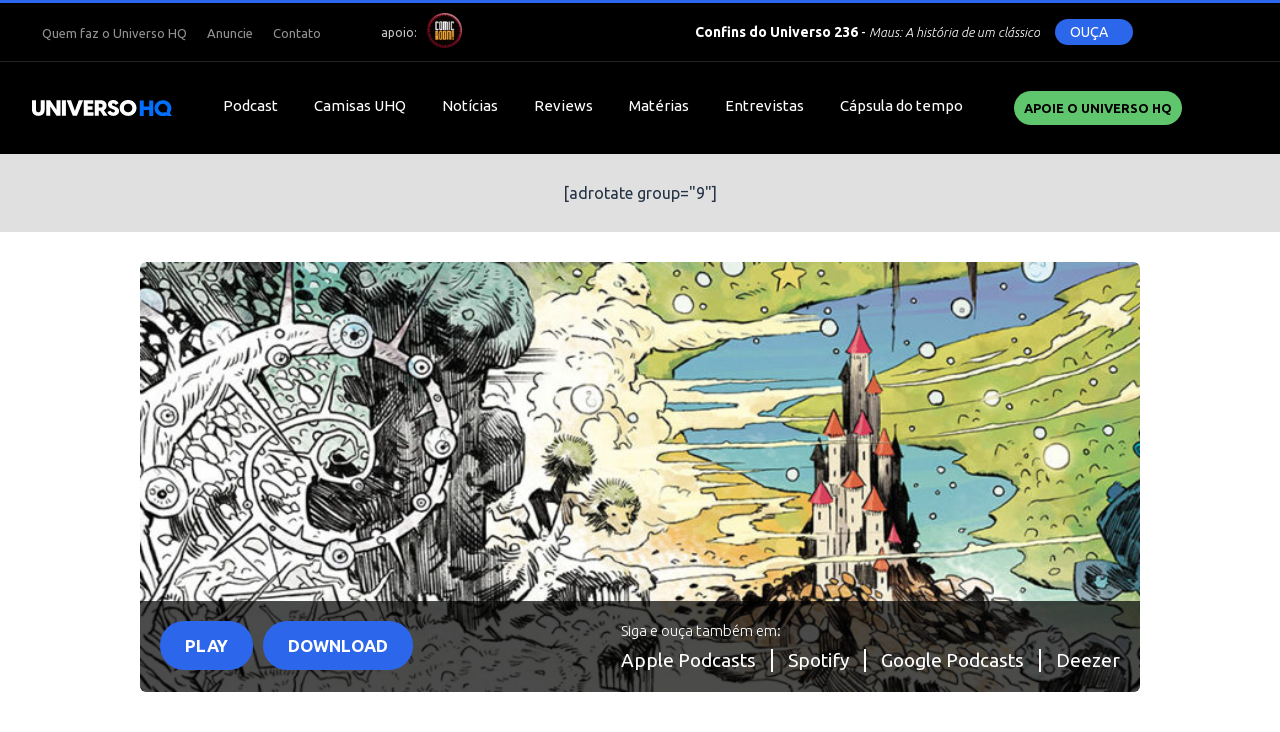

--- FILE ---
content_type: text/html; charset=UTF-8
request_url: https://universohq.com/podcast/confins-do-universo-126-dando-cores-aos-quadrinhos/
body_size: 14510
content:
<!DOCTYPE html>
<html lang="pt-br">
<head>
	<meta charset="UTF-8">
	<meta http-equiv="content-type" content="text/html; charset=utf-8" />
	
	
	<meta name="viewport" content="width=device-width, initial-scale=1.0, user-scalable=no">
	<link rel="shortcut icon" href="https://universohq.com/wp-content/themes/universohq/assets/images/favicon.png" />

	<meta name="lomadee-verification" content="22634829" />
	
	<!-- STYLES -->
	<link rel="stylesheet" href="https://universohq.com/wp-content/themes/universohq/assets/css/style.css?278">
	<link rel="stylesheet" href="https://universohq.com/wp-content/themes/universohq/assets/css/slick.css">
	<script src="https://kit.fontawesome.com/92a26250e2.js"></script>

	<link rel="stylesheet" href="https://code.jquery.com/ui/1.12.1/themes/base/jquery-ui.css">

	<meta name='robots' content='index, follow, max-image-preview:large, max-snippet:-1, max-video-preview:-1' />

	<!-- This site is optimized with the Yoast SEO plugin v22.9 - https://yoast.com/wordpress/plugins/seo/ -->
	<title>Confins do Universo 126 – Dando cores aos quadrinhos - UNIVERSO HQ</title>
	<link rel="canonical" href="https://universohq.com/podcast/confins-do-universo-126-dando-cores-aos-quadrinhos/" />
	<meta property="og:locale" content="pt_BR" />
	<meta property="og:type" content="article" />
	<meta property="og:title" content="Confins do Universo 126 – Dando cores aos quadrinhos - UNIVERSO HQ" />
	<meta property="og:description" content="Dentre as etapas de produção de uma história em quadrinhos, a colorização ocupa um papel fundamental no resultado final. Claro, existem várias HQs em preto e branco. Mas, quando o projeto é pensado para ser em cores, roteirista e artista precisam de alguém que irá ajudá-los a tornar o visual atrativo e elevar o produto [&hellip;]" />
	<meta property="og:url" content="https://universohq.com/podcast/confins-do-universo-126-dando-cores-aos-quadrinhos/" />
	<meta property="og:site_name" content="UNIVERSO HQ" />
	<meta property="article:author" content="samir.naliato.7" />
	<meta property="article:published_time" content="2021-03-31T08:43:46-03:00" />
	<meta property="article:modified_time" content="2021-08-12T14:36:28-03:00" />
	<meta property="og:image" content="https://images.universohq.com/2021/08/Confins126_des01.jpg" />
	<meta property="og:image:width" content="1170" />
	<meta property="og:image:height" content="400" />
	<meta property="og:image:type" content="image/jpeg" />
	<meta name="author" content="Samir Naliato" />
	<meta name="twitter:label1" content="Escrito por" />
	<meta name="twitter:data1" content="Samir Naliato" />
	<meta name="twitter:label2" content="Est. tempo de leitura" />
	<meta name="twitter:data2" content="2 minutos" />
	<script type="application/ld+json" class="yoast-schema-graph">{"@context":"https://schema.org","@graph":[{"@type":"WebPage","@id":"https://universohq.com/podcast/confins-do-universo-126-dando-cores-aos-quadrinhos/","url":"https://universohq.com/podcast/confins-do-universo-126-dando-cores-aos-quadrinhos/","name":"Confins do Universo 126 – Dando cores aos quadrinhos - UNIVERSO HQ","isPartOf":{"@id":"https://universohq.com/#website"},"primaryImageOfPage":{"@id":"https://universohq.com/podcast/confins-do-universo-126-dando-cores-aos-quadrinhos/#primaryimage"},"image":{"@id":"https://universohq.com/podcast/confins-do-universo-126-dando-cores-aos-quadrinhos/#primaryimage"},"thumbnailUrl":"https://images.universohq.com/2021/08/Confins126_des01.jpg","datePublished":"2021-03-31T08:43:46-03:00","dateModified":"2021-08-12T14:36:28-03:00","author":{"@id":"https://universohq.com/#/schema/person/3ed3103fed23020d3e7ddb36807d5994"},"breadcrumb":{"@id":"https://universohq.com/podcast/confins-do-universo-126-dando-cores-aos-quadrinhos/#breadcrumb"},"inLanguage":"pt-BR","potentialAction":[{"@type":"ReadAction","target":["https://universohq.com/podcast/confins-do-universo-126-dando-cores-aos-quadrinhos/"]}]},{"@type":"ImageObject","inLanguage":"pt-BR","@id":"https://universohq.com/podcast/confins-do-universo-126-dando-cores-aos-quadrinhos/#primaryimage","url":"https://images.universohq.com/2021/08/Confins126_des01.jpg","contentUrl":"https://images.universohq.com/2021/08/Confins126_des01.jpg","width":1170,"height":400},{"@type":"BreadcrumbList","@id":"https://universohq.com/podcast/confins-do-universo-126-dando-cores-aos-quadrinhos/#breadcrumb","itemListElement":[{"@type":"ListItem","position":1,"name":"Home","item":"https://universohq.com/"},{"@type":"ListItem","position":2,"name":"Confins do Universo 126 – Dando cores aos quadrinhos"}]},{"@type":"WebSite","@id":"https://universohq.com/#website","url":"https://universohq.com/","name":"UNIVERSO HQ","description":"Desde 2000, a sua referência em quadrinhos!","potentialAction":[{"@type":"SearchAction","target":{"@type":"EntryPoint","urlTemplate":"https://universohq.com/?s={search_term_string}"},"query-input":"required name=search_term_string"}],"inLanguage":"pt-BR"},{"@type":"Person","@id":"https://universohq.com/#/schema/person/3ed3103fed23020d3e7ddb36807d5994","name":"Samir Naliato","image":{"@type":"ImageObject","inLanguage":"pt-BR","@id":"https://universohq.com/#/schema/person/image/","url":"https://secure.gravatar.com/avatar/790945f4e62bf25144478d35f6f55fb8?s=96&d=mm&r=g","contentUrl":"https://secure.gravatar.com/avatar/790945f4e62bf25144478d35f6f55fb8?s=96&d=mm&r=g","caption":"Samir Naliato"},"sameAs":["http://www.universohq.com/quem-somos/#samir","samir.naliato.7","naliato","https://www.linkedin.com/in/samir-naliato-137aa9189/","https://x.com/naliato"],"url":"https://universohq.com/author/snaliato/"}]}</script>
	<!-- / Yoast SEO plugin. -->


<script type="text/javascript">
/* <![CDATA[ */
window._wpemojiSettings = {"baseUrl":"https:\/\/s.w.org\/images\/core\/emoji\/15.0.3\/72x72\/","ext":".png","svgUrl":"https:\/\/s.w.org\/images\/core\/emoji\/15.0.3\/svg\/","svgExt":".svg","source":{"concatemoji":"https:\/\/universohq.com\/wp-includes\/js\/wp-emoji-release.min.js"}};
/*! This file is auto-generated */
!function(i,n){var o,s,e;function c(e){try{var t={supportTests:e,timestamp:(new Date).valueOf()};sessionStorage.setItem(o,JSON.stringify(t))}catch(e){}}function p(e,t,n){e.clearRect(0,0,e.canvas.width,e.canvas.height),e.fillText(t,0,0);var t=new Uint32Array(e.getImageData(0,0,e.canvas.width,e.canvas.height).data),r=(e.clearRect(0,0,e.canvas.width,e.canvas.height),e.fillText(n,0,0),new Uint32Array(e.getImageData(0,0,e.canvas.width,e.canvas.height).data));return t.every(function(e,t){return e===r[t]})}function u(e,t,n){switch(t){case"flag":return n(e,"\ud83c\udff3\ufe0f\u200d\u26a7\ufe0f","\ud83c\udff3\ufe0f\u200b\u26a7\ufe0f")?!1:!n(e,"\ud83c\uddfa\ud83c\uddf3","\ud83c\uddfa\u200b\ud83c\uddf3")&&!n(e,"\ud83c\udff4\udb40\udc67\udb40\udc62\udb40\udc65\udb40\udc6e\udb40\udc67\udb40\udc7f","\ud83c\udff4\u200b\udb40\udc67\u200b\udb40\udc62\u200b\udb40\udc65\u200b\udb40\udc6e\u200b\udb40\udc67\u200b\udb40\udc7f");case"emoji":return!n(e,"\ud83d\udc26\u200d\u2b1b","\ud83d\udc26\u200b\u2b1b")}return!1}function f(e,t,n){var r="undefined"!=typeof WorkerGlobalScope&&self instanceof WorkerGlobalScope?new OffscreenCanvas(300,150):i.createElement("canvas"),a=r.getContext("2d",{willReadFrequently:!0}),o=(a.textBaseline="top",a.font="600 32px Arial",{});return e.forEach(function(e){o[e]=t(a,e,n)}),o}function t(e){var t=i.createElement("script");t.src=e,t.defer=!0,i.head.appendChild(t)}"undefined"!=typeof Promise&&(o="wpEmojiSettingsSupports",s=["flag","emoji"],n.supports={everything:!0,everythingExceptFlag:!0},e=new Promise(function(e){i.addEventListener("DOMContentLoaded",e,{once:!0})}),new Promise(function(t){var n=function(){try{var e=JSON.parse(sessionStorage.getItem(o));if("object"==typeof e&&"number"==typeof e.timestamp&&(new Date).valueOf()<e.timestamp+604800&&"object"==typeof e.supportTests)return e.supportTests}catch(e){}return null}();if(!n){if("undefined"!=typeof Worker&&"undefined"!=typeof OffscreenCanvas&&"undefined"!=typeof URL&&URL.createObjectURL&&"undefined"!=typeof Blob)try{var e="postMessage("+f.toString()+"("+[JSON.stringify(s),u.toString(),p.toString()].join(",")+"));",r=new Blob([e],{type:"text/javascript"}),a=new Worker(URL.createObjectURL(r),{name:"wpTestEmojiSupports"});return void(a.onmessage=function(e){c(n=e.data),a.terminate(),t(n)})}catch(e){}c(n=f(s,u,p))}t(n)}).then(function(e){for(var t in e)n.supports[t]=e[t],n.supports.everything=n.supports.everything&&n.supports[t],"flag"!==t&&(n.supports.everythingExceptFlag=n.supports.everythingExceptFlag&&n.supports[t]);n.supports.everythingExceptFlag=n.supports.everythingExceptFlag&&!n.supports.flag,n.DOMReady=!1,n.readyCallback=function(){n.DOMReady=!0}}).then(function(){return e}).then(function(){var e;n.supports.everything||(n.readyCallback(),(e=n.source||{}).concatemoji?t(e.concatemoji):e.wpemoji&&e.twemoji&&(t(e.twemoji),t(e.wpemoji)))}))}((window,document),window._wpemojiSettings);
/* ]]> */
</script>
<style id='wp-emoji-styles-inline-css' type='text/css'>

	img.wp-smiley, img.emoji {
		display: inline !important;
		border: none !important;
		box-shadow: none !important;
		height: 1em !important;
		width: 1em !important;
		margin: 0 0.07em !important;
		vertical-align: -0.1em !important;
		background: none !important;
		padding: 0 !important;
	}
</style>
<link rel='stylesheet' id='wp-block-library-css' href='https://universohq.com/wp-includes/css/dist/block-library/style.min.css' type='text/css' media='all' />
<style id='powerpress-player-block-style-inline-css' type='text/css'>


</style>
<style id='classic-theme-styles-inline-css' type='text/css'>
/*! This file is auto-generated */
.wp-block-button__link{color:#fff;background-color:#32373c;border-radius:9999px;box-shadow:none;text-decoration:none;padding:calc(.667em + 2px) calc(1.333em + 2px);font-size:1.125em}.wp-block-file__button{background:#32373c;color:#fff;text-decoration:none}
</style>
<style id='global-styles-inline-css' type='text/css'>
body{--wp--preset--color--black: #000000;--wp--preset--color--cyan-bluish-gray: #abb8c3;--wp--preset--color--white: #ffffff;--wp--preset--color--pale-pink: #f78da7;--wp--preset--color--vivid-red: #cf2e2e;--wp--preset--color--luminous-vivid-orange: #ff6900;--wp--preset--color--luminous-vivid-amber: #fcb900;--wp--preset--color--light-green-cyan: #7bdcb5;--wp--preset--color--vivid-green-cyan: #00d084;--wp--preset--color--pale-cyan-blue: #8ed1fc;--wp--preset--color--vivid-cyan-blue: #0693e3;--wp--preset--color--vivid-purple: #9b51e0;--wp--preset--gradient--vivid-cyan-blue-to-vivid-purple: linear-gradient(135deg,rgba(6,147,227,1) 0%,rgb(155,81,224) 100%);--wp--preset--gradient--light-green-cyan-to-vivid-green-cyan: linear-gradient(135deg,rgb(122,220,180) 0%,rgb(0,208,130) 100%);--wp--preset--gradient--luminous-vivid-amber-to-luminous-vivid-orange: linear-gradient(135deg,rgba(252,185,0,1) 0%,rgba(255,105,0,1) 100%);--wp--preset--gradient--luminous-vivid-orange-to-vivid-red: linear-gradient(135deg,rgba(255,105,0,1) 0%,rgb(207,46,46) 100%);--wp--preset--gradient--very-light-gray-to-cyan-bluish-gray: linear-gradient(135deg,rgb(238,238,238) 0%,rgb(169,184,195) 100%);--wp--preset--gradient--cool-to-warm-spectrum: linear-gradient(135deg,rgb(74,234,220) 0%,rgb(151,120,209) 20%,rgb(207,42,186) 40%,rgb(238,44,130) 60%,rgb(251,105,98) 80%,rgb(254,248,76) 100%);--wp--preset--gradient--blush-light-purple: linear-gradient(135deg,rgb(255,206,236) 0%,rgb(152,150,240) 100%);--wp--preset--gradient--blush-bordeaux: linear-gradient(135deg,rgb(254,205,165) 0%,rgb(254,45,45) 50%,rgb(107,0,62) 100%);--wp--preset--gradient--luminous-dusk: linear-gradient(135deg,rgb(255,203,112) 0%,rgb(199,81,192) 50%,rgb(65,88,208) 100%);--wp--preset--gradient--pale-ocean: linear-gradient(135deg,rgb(255,245,203) 0%,rgb(182,227,212) 50%,rgb(51,167,181) 100%);--wp--preset--gradient--electric-grass: linear-gradient(135deg,rgb(202,248,128) 0%,rgb(113,206,126) 100%);--wp--preset--gradient--midnight: linear-gradient(135deg,rgb(2,3,129) 0%,rgb(40,116,252) 100%);--wp--preset--font-size--small: 13px;--wp--preset--font-size--medium: 20px;--wp--preset--font-size--large: 36px;--wp--preset--font-size--x-large: 42px;--wp--preset--spacing--20: 0.44rem;--wp--preset--spacing--30: 0.67rem;--wp--preset--spacing--40: 1rem;--wp--preset--spacing--50: 1.5rem;--wp--preset--spacing--60: 2.25rem;--wp--preset--spacing--70: 3.38rem;--wp--preset--spacing--80: 5.06rem;--wp--preset--shadow--natural: 6px 6px 9px rgba(0, 0, 0, 0.2);--wp--preset--shadow--deep: 12px 12px 50px rgba(0, 0, 0, 0.4);--wp--preset--shadow--sharp: 6px 6px 0px rgba(0, 0, 0, 0.2);--wp--preset--shadow--outlined: 6px 6px 0px -3px rgba(255, 255, 255, 1), 6px 6px rgba(0, 0, 0, 1);--wp--preset--shadow--crisp: 6px 6px 0px rgba(0, 0, 0, 1);}:where(.is-layout-flex){gap: 0.5em;}:where(.is-layout-grid){gap: 0.5em;}body .is-layout-flex{display: flex;}body .is-layout-flex{flex-wrap: wrap;align-items: center;}body .is-layout-flex > *{margin: 0;}body .is-layout-grid{display: grid;}body .is-layout-grid > *{margin: 0;}:where(.wp-block-columns.is-layout-flex){gap: 2em;}:where(.wp-block-columns.is-layout-grid){gap: 2em;}:where(.wp-block-post-template.is-layout-flex){gap: 1.25em;}:where(.wp-block-post-template.is-layout-grid){gap: 1.25em;}.has-black-color{color: var(--wp--preset--color--black) !important;}.has-cyan-bluish-gray-color{color: var(--wp--preset--color--cyan-bluish-gray) !important;}.has-white-color{color: var(--wp--preset--color--white) !important;}.has-pale-pink-color{color: var(--wp--preset--color--pale-pink) !important;}.has-vivid-red-color{color: var(--wp--preset--color--vivid-red) !important;}.has-luminous-vivid-orange-color{color: var(--wp--preset--color--luminous-vivid-orange) !important;}.has-luminous-vivid-amber-color{color: var(--wp--preset--color--luminous-vivid-amber) !important;}.has-light-green-cyan-color{color: var(--wp--preset--color--light-green-cyan) !important;}.has-vivid-green-cyan-color{color: var(--wp--preset--color--vivid-green-cyan) !important;}.has-pale-cyan-blue-color{color: var(--wp--preset--color--pale-cyan-blue) !important;}.has-vivid-cyan-blue-color{color: var(--wp--preset--color--vivid-cyan-blue) !important;}.has-vivid-purple-color{color: var(--wp--preset--color--vivid-purple) !important;}.has-black-background-color{background-color: var(--wp--preset--color--black) !important;}.has-cyan-bluish-gray-background-color{background-color: var(--wp--preset--color--cyan-bluish-gray) !important;}.has-white-background-color{background-color: var(--wp--preset--color--white) !important;}.has-pale-pink-background-color{background-color: var(--wp--preset--color--pale-pink) !important;}.has-vivid-red-background-color{background-color: var(--wp--preset--color--vivid-red) !important;}.has-luminous-vivid-orange-background-color{background-color: var(--wp--preset--color--luminous-vivid-orange) !important;}.has-luminous-vivid-amber-background-color{background-color: var(--wp--preset--color--luminous-vivid-amber) !important;}.has-light-green-cyan-background-color{background-color: var(--wp--preset--color--light-green-cyan) !important;}.has-vivid-green-cyan-background-color{background-color: var(--wp--preset--color--vivid-green-cyan) !important;}.has-pale-cyan-blue-background-color{background-color: var(--wp--preset--color--pale-cyan-blue) !important;}.has-vivid-cyan-blue-background-color{background-color: var(--wp--preset--color--vivid-cyan-blue) !important;}.has-vivid-purple-background-color{background-color: var(--wp--preset--color--vivid-purple) !important;}.has-black-border-color{border-color: var(--wp--preset--color--black) !important;}.has-cyan-bluish-gray-border-color{border-color: var(--wp--preset--color--cyan-bluish-gray) !important;}.has-white-border-color{border-color: var(--wp--preset--color--white) !important;}.has-pale-pink-border-color{border-color: var(--wp--preset--color--pale-pink) !important;}.has-vivid-red-border-color{border-color: var(--wp--preset--color--vivid-red) !important;}.has-luminous-vivid-orange-border-color{border-color: var(--wp--preset--color--luminous-vivid-orange) !important;}.has-luminous-vivid-amber-border-color{border-color: var(--wp--preset--color--luminous-vivid-amber) !important;}.has-light-green-cyan-border-color{border-color: var(--wp--preset--color--light-green-cyan) !important;}.has-vivid-green-cyan-border-color{border-color: var(--wp--preset--color--vivid-green-cyan) !important;}.has-pale-cyan-blue-border-color{border-color: var(--wp--preset--color--pale-cyan-blue) !important;}.has-vivid-cyan-blue-border-color{border-color: var(--wp--preset--color--vivid-cyan-blue) !important;}.has-vivid-purple-border-color{border-color: var(--wp--preset--color--vivid-purple) !important;}.has-vivid-cyan-blue-to-vivid-purple-gradient-background{background: var(--wp--preset--gradient--vivid-cyan-blue-to-vivid-purple) !important;}.has-light-green-cyan-to-vivid-green-cyan-gradient-background{background: var(--wp--preset--gradient--light-green-cyan-to-vivid-green-cyan) !important;}.has-luminous-vivid-amber-to-luminous-vivid-orange-gradient-background{background: var(--wp--preset--gradient--luminous-vivid-amber-to-luminous-vivid-orange) !important;}.has-luminous-vivid-orange-to-vivid-red-gradient-background{background: var(--wp--preset--gradient--luminous-vivid-orange-to-vivid-red) !important;}.has-very-light-gray-to-cyan-bluish-gray-gradient-background{background: var(--wp--preset--gradient--very-light-gray-to-cyan-bluish-gray) !important;}.has-cool-to-warm-spectrum-gradient-background{background: var(--wp--preset--gradient--cool-to-warm-spectrum) !important;}.has-blush-light-purple-gradient-background{background: var(--wp--preset--gradient--blush-light-purple) !important;}.has-blush-bordeaux-gradient-background{background: var(--wp--preset--gradient--blush-bordeaux) !important;}.has-luminous-dusk-gradient-background{background: var(--wp--preset--gradient--luminous-dusk) !important;}.has-pale-ocean-gradient-background{background: var(--wp--preset--gradient--pale-ocean) !important;}.has-electric-grass-gradient-background{background: var(--wp--preset--gradient--electric-grass) !important;}.has-midnight-gradient-background{background: var(--wp--preset--gradient--midnight) !important;}.has-small-font-size{font-size: var(--wp--preset--font-size--small) !important;}.has-medium-font-size{font-size: var(--wp--preset--font-size--medium) !important;}.has-large-font-size{font-size: var(--wp--preset--font-size--large) !important;}.has-x-large-font-size{font-size: var(--wp--preset--font-size--x-large) !important;}
.wp-block-navigation a:where(:not(.wp-element-button)){color: inherit;}
:where(.wp-block-post-template.is-layout-flex){gap: 1.25em;}:where(.wp-block-post-template.is-layout-grid){gap: 1.25em;}
:where(.wp-block-columns.is-layout-flex){gap: 2em;}:where(.wp-block-columns.is-layout-grid){gap: 2em;}
.wp-block-pullquote{font-size: 1.5em;line-height: 1.6;}
</style>
<link rel='stylesheet' id='contact-form-7-css' href='https://universohq.com/wp-content/plugins/contact-form-7/includes/css/styles.css' type='text/css' media='all' />
<link rel='stylesheet' id='wordpress-popular-posts-css-css' href='https://universohq.com/wp-content/plugins/wordpress-popular-posts/assets/css/wpp.css' type='text/css' media='all' />
<script type="application/json" id="wpp-json">

{"sampling_active":0,"sampling_rate":100,"ajax_url":"https:\/\/universohq.com\/wp-json\/wordpress-popular-posts\/v1\/popular-posts","api_url":"https:\/\/universohq.com\/wp-json\/wordpress-popular-posts","ID":159115,"token":"6c72fd0d1c","lang":0,"debug":0}

</script>
<script type="text/javascript" src="https://universohq.com/wp-content/plugins/wordpress-popular-posts/assets/js/wpp.min.js" id="wpp-js-js"></script>
<link rel="https://api.w.org/" href="https://universohq.com/wp-json/" /><link rel="alternate" type="application/json" href="https://universohq.com/wp-json/wp/v2/posts/159115" /><link rel="alternate" type="application/json+oembed" href="https://universohq.com/wp-json/oembed/1.0/embed?url=https%3A%2F%2Funiversohq.com%2Fpodcast%2Fconfins-do-universo-126-dando-cores-aos-quadrinhos%2F" />
<link rel="alternate" type="text/xml+oembed" href="https://universohq.com/wp-json/oembed/1.0/embed?url=https%3A%2F%2Funiversohq.com%2Fpodcast%2Fconfins-do-universo-126-dando-cores-aos-quadrinhos%2F&#038;format=xml" />
<script type="text/javascript"><!--
function powerpress_pinw(pinw_url){window.open(pinw_url, 'PowerPressPlayer','toolbar=0,status=0,resizable=1,width=460,height=320');	return false;}
//-->
</script>
            <style id="wpp-loading-animation-styles">@-webkit-keyframes bgslide{from{background-position-x:0}to{background-position-x:-200%}}@keyframes bgslide{from{background-position-x:0}to{background-position-x:-200%}}.wpp-widget-placeholder,.wpp-widget-block-placeholder,.wpp-shortcode-placeholder{margin:0 auto;width:60px;height:3px;background:#dd3737;background:linear-gradient(90deg,#dd3737 0%,#571313 10%,#dd3737 100%);background-size:200% auto;border-radius:3px;-webkit-animation:bgslide 1s infinite linear;animation:bgslide 1s infinite linear}</style>
            <script async src="https://pagead2.googlesyndication.com/pagead/js/adsbygoogle.js?client=ca-pub-8724126396282572" crossorigin="anonymous"></script>	<script>
		var url = 'https://universohq.com';
		var url_tema = 'https://universohq.com/wp-content/themes/universohq/';
	</script>

	<script src="https://code.jquery.com/jquery-3.4.1.js" integrity="sha256-WpOohJOqMqqyKL9FccASB9O0KwACQJpFTUBLTYOVvVU=" crossorigin="anonymous"></script>

	<link rel="stylesheet" href="https://cdn.jsdelivr.net/gh/fancyapps/fancybox@3.5.7/dist/jquery.fancybox.min.css" />
	<script src="https://cdn.jsdelivr.net/gh/fancyapps/fancybox@3.5.7/dist/jquery.fancybox.min.js"></script>

	<script type="text/javascript" src="https://platform-api.sharethis.com/js/sharethis.js#property=5f50eb3a2a973a0014dcb309&product=inline-share-buttons" async="async"></script>


	<!-- Global site tag (gtag.js) - Google Analytics -->
	<script async src="https://www.googletagmanager.com/gtag/js?id=G-M9HJWBRNPT"></script>
	<script>
	window.dataLayer = window.dataLayer || [];
	function gtag(){dataLayer.push(arguments);}
	gtag('js', new Date());

	gtag('config', 'G-M9HJWBRNPT');
	</script>

	</head>

<body class="post-template-default single single-post postid-159115 single-format-standard">

	<div class="lineTopFixed"></div>

	<div id="page" class="hfeed site">

		<header>
			<div class="lineTop">
				<div class="main">
					<div class="left">
						<nav class="menu"><div class="menu-secondary-container"><ul class="list-menu"><li id="menu-item-22" class="menu-item menu-item-type-post_type menu-item-object-page menu-item-22"><a href="https://universohq.com/quem-somos/">Quem faz o Universo HQ</a></li>
<li id="menu-item-21" class="menu-item menu-item-type-post_type menu-item-object-page menu-item-21"><a href="https://universohq.com/anuncie-no-uhq/">Anuncie</a></li>
<li id="menu-item-20" class="menu-item menu-item-type-post_type menu-item-object-page menu-item-20"><a href="https://universohq.com/contato/">Contato</a></li>
</ul></div></nav>
						<span class="apoio">
							<span>apoio: </span>
							<a href="https://comicboom.com.br/" target="_blank"><img src="https://universohq.com/wp-content/themes/universohq/assets/images/comicboom.png"></a>
						</span>
					</div>
					
					<div class="right">
						<div class="player">
	<!-- <span class="label">CONFINS DO UNIVERSO</span> -->
	<div class="episode">
		<span>
			<b>Confins do Universo 236</b> - 
			<span>
				Maus: A história de um clássico  			</span>
		</span>
	</div>
	<a href="https://podcast.universohq.com/files/confins_do_universo_236_maus.mp3" class="clickPlayer btnPlay">
		<span>OUÇA</span>
		<div class="play"><i class="fas fa-play"></i></div>
	</a>
</div>						<ul class="redes">
							<li><a href="https://www.instagram.com/universohq/" target="_blank"><i class="fab fa-instagram"></i></a></li>
							<li><a href="https://www.facebook.com/UniversoHQ" target="_blank"><i class="fab fa-facebook-f"></i></a></li>
							<li><a href="https://twitter.com/universohq" target="_blank"><i class="fab fa-twitter"></i></a></li>
							<li><a href="https://www.youtube.com/universohq" target="_blank"><i class="fab fa-youtube"></i></a></li>
						</ul>
					</div>
				</div>
			</div>
			<div class="lineBottom">
				<div class="main">
					<h1 class="brand">
						<a href="https://universohq.com">
							<img src="https://universohq.com/wp-content/themes/universohq/assets/images/brand.svg" alt="Confins do Universo 126 – Dando cores aos quadrinhos" class="normal">
							<img src="https://universohq.com/wp-content/themes/universohq/assets/images/brand-compact.png" alt="Confins do Universo 126 – Dando cores aos quadrinhos" class="compact">
						</a>
					</h1>
					<nav class="menu"><div class="menu-primary-container"><ul class="list-menu"><li id="menu-item-58978" class="menu-item menu-item-type-taxonomy menu-item-object-category current-post-ancestor current-menu-parent current-post-parent menu-item-58978"><a href="https://universohq.com/category/podcast/">Podcast</a></li>
<li id="menu-item-165999" class="menu-item menu-item-type-post_type menu-item-object-page menu-item-165999"><a href="https://universohq.com/loja/">Camisas UHQ</a></li>
<li id="menu-item-27" class="menu-item menu-item-type-taxonomy menu-item-object-category menu-item-27"><a href="https://universohq.com/category/noticias/">Notícias</a></li>
<li id="menu-item-28" class="menu-item menu-item-type-taxonomy menu-item-object-category menu-item-28"><a href="https://universohq.com/category/reviews/">Reviews</a></li>
<li id="menu-item-26" class="menu-item menu-item-type-taxonomy menu-item-object-category menu-item-26"><a href="https://universohq.com/category/materias/">Matérias</a></li>
<li id="menu-item-18857" class="menu-item menu-item-type-taxonomy menu-item-object-category menu-item-18857"><a href="https://universohq.com/category/entrevistas/">Entrevistas</a></li>
<li id="menu-item-158686" class="menu-item menu-item-type-post_type menu-item-object-page menu-item-158686"><a href="https://universohq.com/capsula-do-tempo/">Cápsula do tempo</a></li>
</ul></div></nav>
					<div class="right">
						<a href="https://www.catarse.me/universohq" target="_blank" class="btn btn-apoie">Apoie o UNIVERSO HQ</a>
						<i class="fas fa-search iconSearch"></i>
						<nav class="menu menu-mais desktop">
							<i class="fas fa-bars iconMenu"></i>
							<div class="menu-mais-container"><ul class="list-menu"><li id="menu-item-158714" class="menu-item menu-item-type-post_type menu-item-object-page menu-item-158714"><a href="https://universohq.com/apoiadores/">Apoiadores</a></li>
<li id="menu-item-158674" class="menu-item menu-item-type-taxonomy menu-item-object-category menu-item-158674"><a href="https://universohq.com/category/charges/">Charges</a></li>
<li id="menu-item-166000" class="menu-item menu-item-type-taxonomy menu-item-object-category menu-item-166000"><a href="https://universohq.com/category/checklist/">Checklist</a></li>
<li id="menu-item-158715" class="menu-item menu-item-type-post_type menu-item-object-page menu-item-158715"><a href="https://universohq.com/colunas/">Colunas</a></li>
<li id="menu-item-158682" class="menu-item menu-item-type-taxonomy menu-item-object-category menu-item-158682"><a href="https://universohq.com/category/filmes/">Filmes</a></li>
</ul></div>						</nav>

						<nav class="menuMobile mobile">
							<i class="fas fa-bars iconMenu"></i>
							<div class="submenu">
								<div class="menu-primary-container"><ul class="list-menu"><li class="menu-item menu-item-type-taxonomy menu-item-object-category current-post-ancestor current-menu-parent current-post-parent menu-item-58978"><a href="https://universohq.com/category/podcast/">Podcast</a></li>
<li class="menu-item menu-item-type-post_type menu-item-object-page menu-item-165999"><a href="https://universohq.com/loja/">Camisas UHQ</a></li>
<li class="menu-item menu-item-type-taxonomy menu-item-object-category menu-item-27"><a href="https://universohq.com/category/noticias/">Notícias</a></li>
<li class="menu-item menu-item-type-taxonomy menu-item-object-category menu-item-28"><a href="https://universohq.com/category/reviews/">Reviews</a></li>
<li class="menu-item menu-item-type-taxonomy menu-item-object-category menu-item-26"><a href="https://universohq.com/category/materias/">Matérias</a></li>
<li class="menu-item menu-item-type-taxonomy menu-item-object-category menu-item-18857"><a href="https://universohq.com/category/entrevistas/">Entrevistas</a></li>
<li class="menu-item menu-item-type-post_type menu-item-object-page menu-item-158686"><a href="https://universohq.com/capsula-do-tempo/">Cápsula do tempo</a></li>
</ul></div>								<div class="menu-mais-container"><ul class="list-menu"><li class="menu-item menu-item-type-post_type menu-item-object-page menu-item-158714"><a href="https://universohq.com/apoiadores/">Apoiadores</a></li>
<li class="menu-item menu-item-type-taxonomy menu-item-object-category menu-item-158674"><a href="https://universohq.com/category/charges/">Charges</a></li>
<li class="menu-item menu-item-type-taxonomy menu-item-object-category menu-item-166000"><a href="https://universohq.com/category/checklist/">Checklist</a></li>
<li class="menu-item menu-item-type-post_type menu-item-object-page menu-item-158715"><a href="https://universohq.com/colunas/">Colunas</a></li>
<li class="menu-item menu-item-type-taxonomy menu-item-object-category menu-item-158682"><a href="https://universohq.com/category/filmes/">Filmes</a></li>
</ul></div>								<div class="menu-secondary-container"><ul class="list-menu"><li class="menu-item menu-item-type-post_type menu-item-object-page menu-item-22"><a href="https://universohq.com/quem-somos/">Quem faz o Universo HQ</a></li>
<li class="menu-item menu-item-type-post_type menu-item-object-page menu-item-21"><a href="https://universohq.com/anuncie-no-uhq/">Anuncie</a></li>
<li class="menu-item menu-item-type-post_type menu-item-object-page menu-item-20"><a href="https://universohq.com/contato/">Contato</a></li>
</ul></div>							</div>
						</nav>
						<div class="overFlowMenuMobile"></div>
					</div>
				</div>	
			</div>
			
		</header>

		<div class="barAds adsTop">
			[adrotate group="9"]		</div>

<main class="single-post-page single-podcast">

	<div class="main">

		<figure class="imageMain">
			<img width="1024" height="350" src="https://images.universohq.com/2021/08/Confins126_des01-1024x350.jpg" class="attachment-large size-large wp-post-image" alt="" decoding="async" fetchpriority="high" srcset="https://images.universohq.com/2021/08/Confins126_des01-1024x350.jpg 1024w, https://images.universohq.com/2021/08/Confins126_des01-600x205.jpg 600w, https://images.universohq.com/2021/08/Confins126_des01-150x51.jpg 150w, https://images.universohq.com/2021/08/Confins126_des01-768x263.jpg 768w, https://images.universohq.com/2021/08/Confins126_des01-360x123.jpg 360w, https://images.universohq.com/2021/08/Confins126_des01.jpg 1170w" sizes="(max-width: 1024px) 100vw, 1024px" />			<div class="barraPlayer">

				<div class="btns">
					<a href="http://podcast.universohq.com/files/confins_do_universo_126_dando_cores_quadrinhos.mp3" class="clickPlayer btn"><i class="fas fa-play"></i> PLAY</a>
					<a href="http://podcast.universohq.com/files/confins_do_universo_126_dando_cores_quadrinhos.mp3" class="btn" target="_blank"><i class="fas fa-download"></i></i> DOWNLOAD</a>
				</div>
				<div class="right">
					<span>Siga e ouça também em:</span>
					<ul class="links">
						<li class="iten"><a href="https://podcasts.apple.com/br/podcast/confins-do-universo/id1018891968" target="_blank">Apple Podcasts</a></li>
						<li class="iten"><a href="https://open.spotify.com/show/4eys5fHYhJc73CvhjBWA1L?si=BUNfryibTriOW05GKiYIZA" target="_blank">Spotify</a></li>
						<li class="iten"><a href="https://podcasts.google.com/feed/aHR0cDovL3BvZGNhc3QudW5pdmVyc29ocS5jb20vZmVlZC8" target="_blank">Google Podcasts</a></li>
						<li class="iten"><a href="https://www.deezer.com/br/show/646172" target="_blank">Deezer</a></li>
					</ul>
				</div>
			</div>
		</figure>

		<div class="lineTitlePost">
								<div class="category" style="border-color: #dd3333; color: #dd3333">Podcast</div>
				<h2>Confins do Universo 126 – Dando cores aos quadrinhos</h2>
			</div>

			<div class="infosAuthor">
				<div class="authorCtn">
	<figure><img src="https://images.universohq.com/2021/08/SamirPerfil2-150x150.jpg" alt=""></figure>
			 <span>Por <a href="https://universohq.com/author/snaliato">Samir Naliato</a></span><div class="redes"><a href="https://www.instagram.com/naliato" target="_blank" class="link-instagram"><i class="fab fa-instagram"></i></a><a href="https://www.facebook.com/samir.naliato.7" target="_blank" class="link-facebook"><i class="fab fa-facebook-f"></i></a><a href="https://twitter.com/naliato" target="_blank" class="link-twitter"><i class="fab fa-twitter"></i></a></div></div>				<div class="data">31 março 2021</div>
			</div>
			<div data-banner-id="822222"></div>
			<div class="contentText">
				<div class="barShared">
	<label>COMPARTILHE</label>
	<div class="redes">
				<a href="https://www.facebook.com/sharer/sharer.php?u=https%3A%2F%2Funiversohq.com%2Fpodcast%2Fconfins-do-universo-126-dando-cores-aos-quadrinhos%2F&t=Confins do Universo 126 – Dando cores aos quadrinhos" onclick="javascript:window.open(this.href, '', 'menubar=no,toolbar=no,resizable=yes,scrollbars=yes,height=300,width=600');return false;" class="link-facebook"><i class="fab fa-facebook-f"></i></a>
		<a href="https://twitter.com/share?url=https%3A%2F%2Funiversohq.com%2Fpodcast%2Fconfins-do-universo-126-dando-cores-aos-quadrinhos%2F&via=UniversoHQ&text=Confins do Universo 126 – Dando cores aos quadrinhos" onclick="javascript:window.open(this.href, '', 'menubar=no,toolbar=no,resizable=yes,scrollbars=yes,height=300,width=600');return false;" class="link-twitter"><i class="fab fa-twitter"></i></a>
		<a data-network="whatsapp" data-url="https://universohq.com/podcast/confins-do-universo-126-dando-cores-aos-quadrinhos/" class="st-custom-button" class="link-whatsapp"><i class="fab fa-whatsapp"></i></a>
	</div>
</div>				
				<p>Dentre as etapas de produção de uma história em quadrinhos, a colorização ocupa um papel fundamental no resultado final.</p>
<p>Claro, existem várias HQs em preto e branco. Mas, quando o projeto é pensado para ser em cores, roteirista e artista precisam de alguém que irá ajudá-los a tornar o visual atrativo e elevar o produto final.</p>
<p>Neste episódio, destrinchamos este trabalho e convidamos Cris Peter e Matheus Lopes para falar da importância do colorista, como a função ajuda a definir o clima da história, as técnicas utilizadas, a parte teórica, colorização digital, os softwares e hardwares utilizados e muito mais. Além disso, a participação especial de Sandra de Angelis, colorista da <strong>Editora Abril</strong> nas décadas de 1970 e 1980!</p>
<p>E ainda: erros de gravação!</p>
<p><img decoding="async" class="aligncenter wp-image-159116 size-full" title="Confins do Universo 126 – Dando cores aos quadrinhos" src="http://universohq.com/wp-content/uploads/2021/08/Confins126_des.jpg" alt="" width="610" height="400" srcset="https://images.universohq.com/2021/08/Confins126_des.jpg 610w, https://images.universohq.com/2021/08/Confins126_des-600x393.jpg 600w, https://images.universohq.com/2021/08/Confins126_des-150x98.jpg 150w, https://images.universohq.com/2021/08/Confins126_des-360x236.jpg 360w" sizes="(max-width: 610px) 100vw, 610px" /></p>
<p style="text-align: center;"><div class="powerpress_player" id="powerpress_player_9286"><!--[if lt IE 9]><script>document.createElement('audio');</script><![endif]-->
<audio class="wp-audio-shortcode" id="audio-159115-1" preload="none" style="width: 100%;" controls="controls"><source type="audio/mpeg" src="http://media.blubrry.com/confinsdouniverso/podcast.universohq.com/files/confins_do_universo_126_dando_cores_quadrinhos.mp3?_=1" /><a href="http://media.blubrry.com/confinsdouniverso/podcast.universohq.com/files/confins_do_universo_126_dando_cores_quadrinhos.mp3">http://media.blubrry.com/confinsdouniverso/podcast.universohq.com/files/confins_do_universo_126_dando_cores_quadrinhos.mp3</a></audio></div><p class="powerpress_links powerpress_links_mp3" style="margin-bottom: 1px !important;">Podcast: <a href="http://media.blubrry.com/confinsdouniverso/podcast.universohq.com/files/confins_do_universo_126_dando_cores_quadrinhos.mp3" class="powerpress_link_pinw" target="_blank" title="Play in new window" onclick="return powerpress_pinw('https://universohq.com/?powerpress_pinw=159115-podcast');" rel="nofollow">Play in new window</a> | <a href="http://media.blubrry.com/confinsdouniverso/podcast.universohq.com/files/confins_do_universo_126_dando_cores_quadrinhos.mp3" class="powerpress_link_d" title="Download" rel="nofollow" download="confins_do_universo_126_dando_cores_quadrinhos.mp3">Download</a></p><p class="powerpress_links powerpress_subscribe_links">Subscribe: <a href="https://universohq.com/category/podcast/feed/" class="powerpress_link_subscribe powerpress_link_subscribe_rss" target="_blank" title="Subscribe via RSS" rel="nofollow">RSS</a></p></p>
<p style="text-align: justify;"><span style="color: #ffffff;">.</span></p>
<h3>Participantes</h3>
<ul>
<li>Sidney Gusman – <span style="font-size: xx-small;"><strong><a href="https://twitter.com/sidneygusman" target="_blank" rel="noopener noreferrer">Twitter</a> - <a href="https://www.facebook.com/sidney.gusman" target="_blank" rel="noopener noreferrer">Facebook</a> - <a href="https://instagram.com/sidney_gusman/" target="_blank" rel="noopener noreferrer">Instagram</a></strong></span></li>
<li>Samir Naliato – <span style="font-size: xx-small;"><strong><a href="https://twitter.com/naliato" target="_blank" rel="noopener noreferrer">Twitter</a> - <a href="https://www.facebook.com/samir.naliato.7" target="_blank" rel="noopener noreferrer">Facebook</a> - <a href="https://instagram.com/naliato/" target="_blank" rel="noopener noreferrer"> Instagram</a></strong></span></li>
<li>Sérgio Codespoti– <span style="font-size: xx-small;"><strong><a href="https://twitter.com/codespoti" target="_blank" rel="noopener noreferrer">Twitter</a></strong></span></li>
<li>Cris Peter – <span style="font-size: xx-small;"><strong><a href="https://www.instagram.com/coloristdiaries/" target="_blank" rel="noopener noreferrer">Twitter</a></strong></span></li>
<li>Matheus Lopes – <span style="font-size: xx-small;"><strong><a href="https://twitter.com/_matlopes_" target="_blank" rel="noopener noreferrer">Twitter</a> - <a href="https://www.facebook.com/matlopeshq/" target="_blank" rel="noopener noreferrer">Facebook</a> - <a href="https://www.instagram.com/matlopes/" target="_blank" rel="noopener noreferrer">Instagram</a></strong></span></li>
</ul>
<p><span style="color: #999999;">_____________________________________________________________</span></p>
<h3>Comentado neste programa</h3>
<ul>
<li><a href="https://www.catarse.me/universohq" target="_blank" rel="noopener noreferrer"><strong>APOIE O CONFINS DO UNIVERSO NO CATARSE!</strong></a></li>
<li><a href="http://www.universohq.com/apoiadores/">Agradecimentos aos apoiadores do <strong>Universo HQ &amp; Confins do Universo</strong></a></li>
<li><a href="https://loja.crispeterdigitalcolors.com/" target="_blank" rel="noopener">Conheça a loja da Cris Peter</a></li>
<li><a href="http://universohq.com/noticias/o-uso-das-cores-de-cris-peter-sera-lancado-durante-o-gibicon/">Livro <em>O uso das Cores</em>, de Cris Peter</a></li>
<li><a href="http://images.universohq.com/2021/03/SandraAngelisCores.jpg" target="_blank" rel="noopener">Anotações de cores de Sandra de Angelis para revistas <strong>Disney</strong> da <strong>Editora Abril</strong></a></li>
<li><a href="http://images.universohq.com/2021/03/Colorir05.jpg" target="_blank" rel="noopener">Anotações de cores pra uma história do Superman, da <strong>DC Comics</strong></a></li>
<li>Tabelas de cores: <a href="http://images.universohq.com/2021/03/Colorir06.jpg" target="_blank" rel="noopener">01</a> | <a href="http://images.universohq.com/2021/03/Colorir07.jpg" target="_blank" rel="noopener">02</a> | <a href="http://images.universohq.com/2021/03/Colorir08.jpg" target="_blank" rel="noopener">03</a></li>
<li><a href="http://universohq.com/podcast/confins-do-universo-021-traduz-pra-mim/"><strong>Confins do Universo 021 – Traduz pra mim?</strong></a></li>
<li><a href="http://universohq.com/podcast/confins-do-universo-032-financiamento-coletivo-faca-direito/"><strong>Confins do Universo 032 – Financiamento coletivo: faça direito!</strong></a></li>
<li><a href="http://universohq.com/podcast/confins-do-universo-091-revisar-e-preciso/"><strong>Confins do Universo 091 – Revisar é preciso!</strong></a></li>
<li><a href="http://universohq.com/podcast/confins-do-universo-102-lilian-mitsunaga-tirando-de-letra/"><strong>Confins do Universo 102 – Lilian Mitsunaga: Tirando de letra!</strong></a></li>
</ul>
<p><span style="color: #999999;">_____________________________________________________________</span></p>
<h3>Contato</h3>
<p>Envie a sua mensagem com sugestões, elogios ou críticas: <a href="mailto:podcast@universohq.com">podcast@universohq.com<br />
</a>Mensagem de voz via <strong>Whatsapp</strong> para (11) 94583-5989<br />
Redes sociais: <span style="font-size: xx-small;"><strong><a href="https://twitter.com/universohq" target="_blank" rel="noopener noreferrer">Twitter</a> - <a href="https://www.facebook.com/UniversoHQ" target="_blank" rel="noopener noreferrer">Facebook</a> - <a href="https://instagram.com/universohq/" target="_blank" rel="noopener noreferrer">Instagram</a> - <a href="https://www.youtube.com/channel/UC0y0WdyFhR94KEuXkZM59rQ" target="_blank" rel="noopener noreferrer">Youtube</a></strong></span></p>
<p><span style="color: #999999;">_____________________________________________________________</span></p>
<h3>Assine o Confins do Universo</h3>
<p>Feed RSS – <a href="http://podcast.universohq.com/feed/" target="_blank" rel="noopener noreferrer">http://podcast.universohq.com/feed/</a><br />
<a href="https://itunes.apple.com/br/podcast/confins-do-universo/id1018891968" target="_blank" rel="noopener noreferrer">iTunes Store<br />
</a><a href="https://open.spotify.com/show/4eys5fHYhJc73CvhjBWA1L" target="_blank" rel="noopener noreferrer">Spotify<br />
</a></p>
<p><span style="color: #999999;">_____________________________________________________________</span></p>
<h3>Confins do Universo em vídeo</h3>
<p><a href="https://www.youtube.com/universohq" target="_blank" rel="noopener noreferrer">Canal do </a><strong><a href="https://www.youtube.com/universohq" target="_blank" rel="noopener noreferrer">Universo HQ</a></strong><a href="https://www.youtube.com/universohq" target="_blank" rel="noopener noreferrer"> no</a><strong><a href="https://www.youtube.com/universohq" target="_blank" rel="noopener noreferrer"> YouTube<br />
</a></strong></p>
<p><span style="color: #999999;">_____________________________________________________________</span></p>
<h3>Edição e Sonorização</h3>
<p>O <strong>Confins do Universo</strong> é editado por <strong><a href="http://radiofobia.com.br/" target="_blank" rel="noopener noreferrer">Rádiofobia Podcast e Multimídia</a></strong>.</p>
<p><span style="color: #999999;">_____________________________________________________________</span></p>
<h3>Narração de abertura e encerramento</h3>
<p>Guilherme Briggs – <span style="font-size: xx-small;"><strong><a href="https://twitter.com/teatrobonecos" target="_blank" rel="noopener noreferrer">Twitter</a> - <a href="https://www.facebook.com/GuilhermeBriggs" target="_blank" rel="noopener noreferrer">Facebook</a> - <a href="https://instagram.com/guilhermebriggs/" target="_blank" rel="noopener noreferrer">Instagram</a></strong></span></p>
<p><span style="color: #999999;">_____________________________________________________________</span></p>
<h3>Logotipo</h3>
<p>Damasio Neto – <span style="font-size: xx-small;"><strong><a href="https://www.facebook.com/damasio.neto.710" target="_blank" rel="noopener noreferrer">Facebook</a> - <a href="https://www.instagram.com/netodamasio/" target="_blank" rel="noopener noreferrer">Instagram</a></strong></span></p>
<p><span style="color: #999999;">_____________________________________________________________</span></p>
<h3>Ilustração do Confins do Universo</h3>
<p>Daniel Brandão (versão 1) – <span style="font-size: xx-small;"><strong><a href="https://twitter.com/danielbrandaohq" target="_blank" rel="noopener noreferrer">Twitter</a> - <a href="https://www.facebook.com/estudiodanielbrandao" target="_blank" rel="noopener noreferrer">Facebook</a> - <a href="http://estudiodanielbrandao.com/" target="_blank" rel="noopener noreferrer">Site Oficial</a></strong></span><br />
Vitor Cafaggi (versão 2) – <span style="font-size: xx-small;"><strong><a href="https://twitter.com/vitorcafaggi" target="_blank" rel="noopener noreferrer">Twitter</a> - <a href="https://pt-br.facebook.com/vitor.cafaggi" target="_blank" rel="noopener noreferrer">Facebook</a> - <a href="https://www.instagram.com/vitorcafaggi/" target="_blank" rel="noopener noreferrer">Instagram</a></strong></span><br />
Sandro Hojo (versão 3) – <span style="font-size: xx-small;"><strong><a href="https://twitter.com/hojossaurus" target="_blank" rel="noopener noreferrer">Twitter</a>  - <a href="http://www.instagram.com/sandrohojo" target="_blank" rel="noopener noreferrer">Instagram</a></strong></span></p>
<p style="text-align: center;"><a href="http://images.universohq.com//2018/05/ConfinsDoUniversoVitrine02.jpg" target="_blank" rel="noopener noreferrer"><img decoding="async" class="aligncenter wp-image-134665" title="Confins do Universo, por Vitor Cafaggi" src="http://images.universohq.com//2020/04/CdU_SandroHojo.jpg" alt="Confins do Universo, por Vitor Cafaggi" width="610" height="610" /></a></p>
			</div>

			<div class="comments">
	<div id="disqus_thread"></div>
	<script>
	    /**
	     *  RECOMMENDED CONFIGURATION VARIABLES: EDIT AND UNCOMMENT 
	     *  THE SECTION BELOW TO INSERT DYNAMIC VALUES FROM YOUR 
	     *  PLATFORM OR CMS.
	     *  
	     *  LEARN WHY DEFINING THESE VARIABLES IS IMPORTANT: 
	     *  https://disqus.com/admin/universalcode/#configuration-variables
	     */
	    /*
	    var disqus_config = function () {
	        // Replace PAGE_URL with your page's canonical URL variable
	        this.page.url = PAGE_URL;  
	        
	        // Replace PAGE_IDENTIFIER with your page's unique identifier variable
	        this.page.identifier = PAGE_IDENTIFIER; 
	    };
	    */
	    
	    (function() {  // REQUIRED CONFIGURATION VARIABLE: EDIT THE SHORTNAME BELOW
	        var d = document, s = d.createElement('script');
	        
	        // IMPORTANT: Replace EXAMPLE with your forum shortname!
	        s.src = 'https://universohq.disqus.com/embed.js';
	        
	        s.setAttribute('data-timestamp', +new Date());
	        (d.head || d.body).appendChild(s);
	    })();
	</script>
	<noscript>
	    Please enable JavaScript to view the 
	    <a href="https://disqus.com/?ref_noscript" rel="nofollow">
	        comments powered by Disqus.
	    </a>
	</noscript>
</div>
			<div class="relateds">
	
	<div class="title">Ouça também</div>

	<ul class="grid grid-4 grid-high">
		<li class="_itemGrid style-02 loading">
	<div class="ctn">
		<a href="https://universohq.com/podcast/confins-do-universo-236-maus-a-historia-de-um-classico/"><figure><img width="600" height="205" src="https://images.universohq.com/2025/12/Confins236_des01-600x205.jpg" class="attachment-medium size-medium wp-post-image" alt="" decoding="async" loading="lazy" srcset="https://images.universohq.com/2025/12/Confins236_des01-600x205.jpg 600w, https://images.universohq.com/2025/12/Confins236_des01-1024x350.jpg 1024w, https://images.universohq.com/2025/12/Confins236_des01-150x51.jpg 150w, https://images.universohq.com/2025/12/Confins236_des01-768x263.jpg 768w, https://images.universohq.com/2025/12/Confins236_des01.jpg 1170w" sizes="(max-width: 600px) 100vw, 600px" /></figure></a>
		<a href="https://universohq.com/podcast/confins-do-universo-236-maus-a-historia-de-um-classico/"><span>Confins do Universo 236 </span></a>
		<h3 class="title-c">
			<a href="https://universohq.com/podcast/confins-do-universo-236-maus-a-historia-de-um-classico/">
				 Maus: A história de um clássico  			</a>
		</h3>
		<div class="infos">Um dos maiores clássicos da nona arte. Esta frase é por muitas vezes usada&hellip;</div>
		<a href="https://universohq.com/podcast/confins-do-universo-236-maus-a-historia-de-um-classico/" class="btn btn-white">OUVIR AGORA</a>
	</div>
</li><li class="_itemGrid style-02 loading">
	<div class="ctn">
		<a href="https://universohq.com/podcast/confins-do-universo-235-hqs-feitas-no-brasil-mas-sera-que-podia/"><figure><img width="600" height="205" src="https://images.universohq.com/2025/11/Confins235_des01-600x205.jpg" class="attachment-medium size-medium wp-post-image" alt="" decoding="async" loading="lazy" srcset="https://images.universohq.com/2025/11/Confins235_des01-600x205.jpg 600w, https://images.universohq.com/2025/11/Confins235_des01-1024x350.jpg 1024w, https://images.universohq.com/2025/11/Confins235_des01-150x51.jpg 150w, https://images.universohq.com/2025/11/Confins235_des01-768x263.jpg 768w, https://images.universohq.com/2025/11/Confins235_des01.jpg 1170w" sizes="(max-width: 600px) 100vw, 600px" /></figure></a>
		<a href="https://universohq.com/podcast/confins-do-universo-235-hqs-feitas-no-brasil-mas-sera-que-podia/"><span>Confins do Universo 235 </span></a>
		<h3 class="title-c">
			<a href="https://universohq.com/podcast/confins-do-universo-235-hqs-feitas-no-brasil-mas-sera-que-podia/">
				 HQs feitas no Brasil! Mas... será que podia?  			</a>
		</h3>
		<div class="infos">Já pensou ler histórias de grandes e populares personagens totalmente produzidas no Brasil? Bom,&hellip;</div>
		<a href="https://universohq.com/podcast/confins-do-universo-235-hqs-feitas-no-brasil-mas-sera-que-podia/" class="btn btn-white">OUVIR AGORA</a>
	</div>
</li><li class="_itemGrid style-02 loading">
	<div class="ctn">
		<a href="https://universohq.com/podcast/confins-do-universo-234-historias-de-editor-8-maria-jose-pereira-a-senhora-banda-desenhada/"><figure><img width="600" height="205" src="https://images.universohq.com/2025/11/Confins234_des01-600x205.jpg" class="attachment-medium size-medium wp-post-image" alt="" decoding="async" loading="lazy" srcset="https://images.universohq.com/2025/11/Confins234_des01-600x205.jpg 600w, https://images.universohq.com/2025/11/Confins234_des01-1024x350.jpg 1024w, https://images.universohq.com/2025/11/Confins234_des01-150x51.jpg 150w, https://images.universohq.com/2025/11/Confins234_des01-768x263.jpg 768w, https://images.universohq.com/2025/11/Confins234_des01.jpg 1170w" sizes="(max-width: 600px) 100vw, 600px" /></figure></a>
		<a href="https://universohq.com/podcast/confins-do-universo-234-historias-de-editor-8-maria-jose-pereira-a-senhora-banda-desenhada/"><span>Confins do Universo 234 </span></a>
		<h3 class="title-c">
			<a href="https://universohq.com/podcast/confins-do-universo-234-historias-de-editor-8-maria-jose-pereira-a-senhora-banda-desenhada/">
				 Histórias de Editor(a) # 8: Maria José Pereira, a senhora banda desenhada  			</a>
		</h3>
		<div class="infos">Um dos quadros favoritos dos nossos ouvintes está de volta ao Confins do Universo.&hellip;</div>
		<a href="https://universohq.com/podcast/confins-do-universo-234-historias-de-editor-8-maria-jose-pereira-a-senhora-banda-desenhada/" class="btn btn-white">OUVIR AGORA</a>
	</div>
</li><li class="_itemGrid style-02 loading">
	<div class="ctn">
		<a href="https://universohq.com/podcast/confins-do-universo-233-as-piores-ressurreicoes-dos-quadrinhos/"><figure><img width="600" height="205" src="https://images.universohq.com/2025/10/Confins333_des01-600x205.jpg" class="attachment-medium size-medium wp-post-image" alt="" decoding="async" loading="lazy" srcset="https://images.universohq.com/2025/10/Confins333_des01-600x205.jpg 600w, https://images.universohq.com/2025/10/Confins333_des01-1024x350.jpg 1024w, https://images.universohq.com/2025/10/Confins333_des01-150x51.jpg 150w, https://images.universohq.com/2025/10/Confins333_des01-768x263.jpg 768w, https://images.universohq.com/2025/10/Confins333_des01.jpg 1170w" sizes="(max-width: 600px) 100vw, 600px" /></figure></a>
		<a href="https://universohq.com/podcast/confins-do-universo-233-as-piores-ressurreicoes-dos-quadrinhos/"><span>Confins do Universo 233 </span></a>
		<h3 class="title-c">
			<a href="https://universohq.com/podcast/confins-do-universo-233-as-piores-ressurreicoes-dos-quadrinhos/">
				 As piores ressurreições dos quadrinhos  			</a>
		</h3>
		<div class="infos">Após mais de 85 anos de histórias em quadrinhos de super-heróis, morte e ressurreição&hellip;</div>
		<a href="https://universohq.com/podcast/confins-do-universo-233-as-piores-ressurreicoes-dos-quadrinhos/" class="btn btn-white">OUVIR AGORA</a>
	</div>
</li>
			</ul>
</div>
		</div>

		<div class="barAds">
	[adrotate group="10"]</div>

</main>


	<div class="modalSearch">
		<div class="center">
			<form action="https://universohq.com">
				<button type="submit"><i class="fas fa-search iconSearch"></i></button>
				<input type="text" name="s" placeholder="Faça sua busca">
				<div class="close"><i class="fas fa-times"></i></div>
			</form>
		</div>
		<div class="overflow"></div>
	</div>

	<div class="barra-apoie">
	<div class="texto">Já são mais de <strong>570 </strong> leitores e ouvintes que apoiam o Universo HQ!
Entre neste time!</div>
	<a href="https://www.catarse.me/universohq" target="_blank" class="btn btn-black">APOIAR AGORA</a>
</div>
	<div class="playBar">
	<div class="embed"></div>
	<script src="https://universohq.com/wp-content/themes/universohq/assets/js/jquery.js"></script>
	<script src="https://universohq.com/wp-content/themes/universohq/assets/js/player.js"></script>

	<div class="close"><img src="https://universohq.com/wp-content/themes/universohq/assets/images/icons/close.png" alt=""></div>
</div>	
	<footer>

		<div class="lineBottom">
			<div class="main">
				<h1 class="brand"><a href="https://universohq.com"><img src="https://universohq.com/wp-content/themes/universohq/assets/images/brand.svg" alt="Confins do Universo 233 – As piores ressurreições dos quadrinhos" class="normal"></a></h1>
				<nav class="menu"><div class="menu-primary-container"><ul class="list-menu"><li class="menu-item menu-item-type-taxonomy menu-item-object-category current-post-ancestor current-menu-parent current-post-parent menu-item-58978"><a href="https://universohq.com/category/podcast/">Podcast</a></li>
<li class="menu-item menu-item-type-post_type menu-item-object-page menu-item-165999"><a href="https://universohq.com/loja/">Camisas UHQ</a></li>
<li class="menu-item menu-item-type-taxonomy menu-item-object-category menu-item-27"><a href="https://universohq.com/category/noticias/">Notícias</a></li>
<li class="menu-item menu-item-type-taxonomy menu-item-object-category menu-item-28"><a href="https://universohq.com/category/reviews/">Reviews</a></li>
<li class="menu-item menu-item-type-taxonomy menu-item-object-category menu-item-26"><a href="https://universohq.com/category/materias/">Matérias</a></li>
<li class="menu-item menu-item-type-taxonomy menu-item-object-category menu-item-18857"><a href="https://universohq.com/category/entrevistas/">Entrevistas</a></li>
<li class="menu-item menu-item-type-post_type menu-item-object-page menu-item-158686"><a href="https://universohq.com/capsula-do-tempo/">Cápsula do tempo</a></li>
</ul></div></nav>
				<i class="fas fa-search iconSearch"></i>
			</div>	
		</div>

		<div class="lineTop">
			<div class="main">
				<div class="left">
					<ul class="redes">
						<li><a href="https://www.instagram.com/universohq/" target="_blank"><i class="fab fa-instagram"></i></a></li>
						<li><a href="https://www.facebook.com/UniversoHQ" target="_blank"><i class="fab fa-facebook-f"></i></a></li>
						<li><a href="https://twitter.com/universohq" target="_blank"><i class="fab fa-twitter"></i></a></li>
						<li><a href="https://www.youtube.com/universohq" target="_blank"><i class="fab fa-youtube"></i></a></li>
					</ul>
				</div>
				<div class="center">Copyright © 2000 - 2026 UNIVERSO HQ</div>
				<div class="right">
					<div class="item">
						<span>Apoio:</span>
						<a href="https://comicboom.com.br/" target="_blank"><img width="40" src="https://universohq.com/wp-content/themes/universohq/assets/images/comicboom.png" alt="comicboom"></a>
					</div>
					<div class="item">
						<span>UX/UI Design:</span>
						<a href="https://www.instagram.com/aertonfreitas/" target="_blank"><img src="https://universohq.com/wp-content/themes/universohq/assets/images/icons/AertonFreitas.png" alt="Aerton Freitas"></a>
					</div>
					<div class="item">
						<span>Desenvolvimento:</span>
						<a href="http://marcosviniciusmelo.com" target="_blank"><img src="https://universohq.com/wp-content/themes/universohq/assets/images/icons/mvm.png" alt="Marcos Vinicius Melo"></a>
					</div>
				</div>
			</div>
		</div>
		
		
	</footer>

</div> <!-- #page -->

                        
</body>

	<script  type="text/javascript" src="https://universohq.com/wp-content/themes/universohq/assets/js/slick.js" ></script>
	<script  src="https://universohq.com/wp-content/themes/universohq/assets/js/functions.js?324"></script>
	<script  src="https://universohq.com/wp-content/themes/universohq/assets/js/selectCustom.js"></script>

		
	<link rel='stylesheet' id='mediaelement-css' href='https://universohq.com/wp-includes/js/mediaelement/mediaelementplayer-legacy.min.css' type='text/css' media='all' />
<link rel='stylesheet' id='wp-mediaelement-css' href='https://universohq.com/wp-includes/js/mediaelement/wp-mediaelement.min.css' type='text/css' media='all' />
<script type="text/javascript" src="https://universohq.com/wp-content/plugins/contact-form-7/includes/swv/js/index.js" id="swv-js"></script>
<script type="text/javascript" id="contact-form-7-js-extra">
/* <![CDATA[ */
var wpcf7 = {"api":{"root":"https:\/\/universohq.com\/wp-json\/","namespace":"contact-form-7\/v1"}};
/* ]]> */
</script>
<script type="text/javascript" src="https://universohq.com/wp-content/plugins/contact-form-7/includes/js/index.js" id="contact-form-7-js"></script>
<script type="text/javascript" id="disqus_count-js-extra">
/* <![CDATA[ */
var countVars = {"disqusShortname":"universohq"};
/* ]]> */
</script>
<script type="text/javascript" src="https://universohq.com/wp-content/plugins/disqus-comment-system/public/js/comment_count.js" id="disqus_count-js"></script>
<script type="text/javascript" id="disqus_embed-js-extra">
/* <![CDATA[ */
var embedVars = {"disqusConfig":{"integration":"wordpress 3.1.1"},"disqusIdentifier":"159115 http:\/\/universohq.com\/?p=159115","disqusShortname":"universohq","disqusTitle":"Confins do Universo 126 \u2013 Dando cores aos quadrinhos","disqusUrl":"https:\/\/universohq.com\/podcast\/confins-do-universo-126-dando-cores-aos-quadrinhos\/","postId":"159115"};
/* ]]> */
</script>
<script type="text/javascript" src="https://universohq.com/wp-content/plugins/disqus-comment-system/public/js/comment_embed.js" id="disqus_embed-js"></script>
<script type="text/javascript" src="https://universohq.com/wp-content/plugins/powerpress/player.min.js" id="powerpress-player-js"></script>
<script type="text/javascript" src="https://universohq.com/wp-includes/js/jquery/jquery.min.js" id="jquery-core-js"></script>
<script type="text/javascript" src="https://universohq.com/wp-includes/js/jquery/jquery-migrate.min.js" id="jquery-migrate-js"></script>
<script type="text/javascript" id="mediaelement-core-js-before">
/* <![CDATA[ */
var mejsL10n = {"language":"pt","strings":{"mejs.download-file":"Fazer download do arquivo","mejs.install-flash":"Voc\u00ea est\u00e1 usando um navegador que n\u00e3o tem Flash ativo ou instalado. Ative o plugin do Flash player ou baixe a \u00faltima vers\u00e3o em https:\/\/get.adobe.com\/flashplayer\/","mejs.fullscreen":"Tela inteira","mejs.play":"Reproduzir","mejs.pause":"Pausar","mejs.time-slider":"Tempo do slider","mejs.time-help-text":"Use as setas esquerda e direita para avan\u00e7ar um segundo. Acima e abaixo para avan\u00e7ar dez segundos.","mejs.live-broadcast":"Transmiss\u00e3o ao vivo","mejs.volume-help-text":"Use as setas para cima ou para baixo para aumentar ou diminuir o volume.","mejs.unmute":"Desativar mudo","mejs.mute":"Mudo","mejs.volume-slider":"Controle de volume","mejs.video-player":"Tocador de v\u00eddeo","mejs.audio-player":"Tocador de \u00e1udio","mejs.captions-subtitles":"Transcri\u00e7\u00f5es\/Legendas","mejs.captions-chapters":"Cap\u00edtulos","mejs.none":"Nenhum","mejs.afrikaans":"Afric\u00e2ner","mejs.albanian":"Alban\u00eas","mejs.arabic":"\u00c1rabe","mejs.belarusian":"Bielorrusso","mejs.bulgarian":"B\u00falgaro","mejs.catalan":"Catal\u00e3o","mejs.chinese":"Chin\u00eas","mejs.chinese-simplified":"Chin\u00eas (simplificado)","mejs.chinese-traditional":"Chin\u00eas (tradicional)","mejs.croatian":"Croata","mejs.czech":"Checo","mejs.danish":"Dinamarqu\u00eas","mejs.dutch":"Holand\u00eas","mejs.english":"Ingl\u00eas","mejs.estonian":"Estoniano","mejs.filipino":"Filipino","mejs.finnish":"Finland\u00eas","mejs.french":"Franc\u00eas","mejs.galician":"Galega","mejs.german":"Alem\u00e3o","mejs.greek":"Grego","mejs.haitian-creole":"Crioulo haitiano","mejs.hebrew":"Hebraico","mejs.hindi":"Hindi","mejs.hungarian":"H\u00fangaro","mejs.icelandic":"Island\u00eas","mejs.indonesian":"Indon\u00e9sio","mejs.irish":"Irland\u00eas","mejs.italian":"Italiano","mejs.japanese":"Japon\u00eas","mejs.korean":"Coreano","mejs.latvian":"Let\u00e3o","mejs.lithuanian":"Lituano","mejs.macedonian":"Maced\u00f4nio","mejs.malay":"Malaio","mejs.maltese":"Malt\u00eas","mejs.norwegian":"Noruegu\u00eas","mejs.persian":"Persa","mejs.polish":"Polon\u00eas","mejs.portuguese":"Portugu\u00eas","mejs.romanian":"Romeno","mejs.russian":"Russo","mejs.serbian":"S\u00e9rvio","mejs.slovak":"Eslovaco","mejs.slovenian":"Esloveno","mejs.spanish":"Espanhol","mejs.swahili":"Sua\u00edli","mejs.swedish":"Sueco","mejs.tagalog":"Tagalo","mejs.thai":"Tailand\u00eas","mejs.turkish":"Turco","mejs.ukrainian":"Ucraniano","mejs.vietnamese":"Vietnamita","mejs.welsh":"Gal\u00eas","mejs.yiddish":"I\u00eddiche"}};
/* ]]> */
</script>
<script type="text/javascript" src="https://universohq.com/wp-includes/js/mediaelement/mediaelement-and-player.min.js" id="mediaelement-core-js"></script>
<script type="text/javascript" src="https://universohq.com/wp-includes/js/mediaelement/mediaelement-migrate.min.js" id="mediaelement-migrate-js"></script>
<script type="text/javascript" id="mediaelement-js-extra">
/* <![CDATA[ */
var _wpmejsSettings = {"pluginPath":"\/wp-includes\/js\/mediaelement\/","classPrefix":"mejs-","stretching":"responsive","audioShortcodeLibrary":"mediaelement","videoShortcodeLibrary":"mediaelement"};
/* ]]> */
</script>
<script type="text/javascript" src="https://universohq.com/wp-includes/js/mediaelement/wp-mediaelement.min.js" id="wp-mediaelement-js"></script>

	
</html>

--- FILE ---
content_type: text/html; charset=utf-8
request_url: https://www.google.com/recaptcha/api2/aframe
body_size: 224
content:
<!DOCTYPE HTML><html><head><meta http-equiv="content-type" content="text/html; charset=UTF-8"></head><body><script nonce="8IoDPRpJCICHQbAdwU5_mA">/** Anti-fraud and anti-abuse applications only. See google.com/recaptcha */ try{var clients={'sodar':'https://pagead2.googlesyndication.com/pagead/sodar?'};window.addEventListener("message",function(a){try{if(a.source===window.parent){var b=JSON.parse(a.data);var c=clients[b['id']];if(c){var d=document.createElement('img');d.src=c+b['params']+'&rc='+(localStorage.getItem("rc::a")?sessionStorage.getItem("rc::b"):"");window.document.body.appendChild(d);sessionStorage.setItem("rc::e",parseInt(sessionStorage.getItem("rc::e")||0)+1);localStorage.setItem("rc::h",'1768806057425');}}}catch(b){}});window.parent.postMessage("_grecaptcha_ready", "*");}catch(b){}</script></body></html>